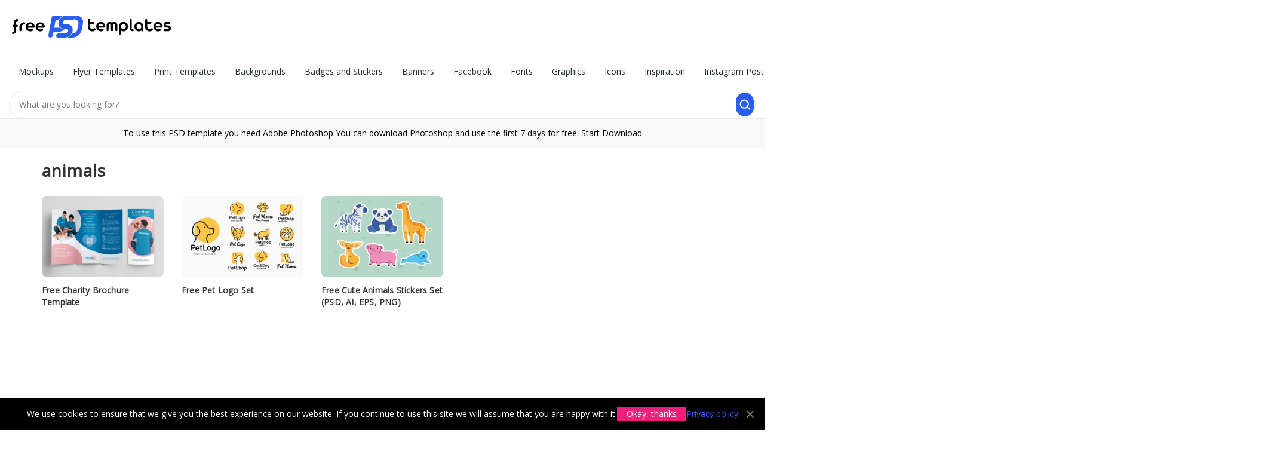

--- FILE ---
content_type: text/html; charset=UTF-8
request_url: https://free-psd-templates.com/tag/animals/
body_size: 7719
content:
<!doctype html>
<html lang="en">
<head>
    <meta charset="UTF-8">
    <meta name="viewport" content="width=device-width,initial-scale=1.0,user-scalable=no" />
    
	<!-- This site is optimized with the Yoast SEO plugin v14.2 - https://yoast.com/wordpress/plugins/seo/ -->
	<title>animals &ndash; Free PSD Templates</title>
	<meta name="robots" content="noindex, follow" />
	<meta property="og:locale" content="en_US" />
	<meta property="og:type" content="article" />
	<meta property="og:title" content="animals &ndash; Free PSD Templates" />
	<meta property="og:url" content="https://free-psd-templates.com/download/" />
	<meta property="og:site_name" content="Free PSD Templates" />
	<!-- / Yoast SEO plugin. -->


<link rel='stylesheet' id='bootstrap-css'  href='https://free-psd-templates.com/wp-content/themes/blogsimpletheme/assets/css/bootstrap.min.css' type='text/css' media='all' />
<link rel='stylesheet' id='main-style-css'  href='https://free-psd-templates.com/wp-content/themes/blogsimpletheme/style.css' type='text/css' media='all' />
<script type='text/javascript' src='https://free-psd-templates.com/wp-includes/js/jquery/jquery.min.js' id='jquery-core-js'></script>
<script type='text/javascript' src='https://free-psd-templates.com/wp-includes/js/jquery/jquery-migrate.min.js' id='jquery-migrate-js'></script>
		<script type="text/javascript">(()=>{const e="G-1MJZB72RTB",t="ca-pub-9721430835000907",a=window,o=document,i="https://"+a.location.hostname,n=a.devicePixelRatio,s=location.pathname,r=(o.title,new Map),c=new WeakSet,l=(e,t)=>{r.has(e)||r.set(e,[]),r.get(e).push(t)},d=e=>{1!==e.nodeType||c.has(e)||(r.forEach(((t,a)=>{e.matches(a)&&t.forEach((t=>t(e)))})),c.add(e),e.querySelectorAll("*").forEach((e=>{d(e)})))};new MutationObserver((e=>{e.forEach((e=>{"childList"===e.type&&e.addedNodes.forEach((e=>{d(e)}))}))})).observe(o.documentElement||o.body,{childList:!0,subtree:!0});let p="visible"===o.visibilityState;o.addEventListener("visibilitychange",(()=>{p="visible"===o.visibilityState}));const h=e=>new Promise(((t,a)=>{o.startViewTransition?o.startViewTransition((()=>{e(),t()})):(e(),t())})),m=(e,t)=>{let a=t||o;const i="object"==typeof e?[e]:/^<[a-zA-Z]+>$/.test(e)?[a.createElement(e.slice(1,-1))]:Array.from(a.querySelectorAll(e)),s={elements:i,get:i[0],length:i.length,append:e=>(i.forEach((t=>{"string"==typeof e?t.insertAdjacentHTML("beforeend",e):t.append(e)})),s),attr:e=>"object"==typeof e?(Object.entries(e).forEach((([e,t])=>i.forEach((a=>a.setAttribute(e,t))))),s):i[0]?i[0].getAttribute(e):null,each:e=>i.forEach(((t,a)=>e.call(t,a))),html:e=>null!=e?(i.forEach((t=>{t.innerHTML=["string","number"].includes(typeof e)?e:e.outerHTML})),s):i[0].innerHTML,on:(t,a,o)=>{if("vision"===t){const e="function"==typeof o,t=e?i[0]:null,n=new IntersectionObserver((t=>{t.forEach((t=>{t.target.__visionState=t.isIntersecting,t.isIntersecting&&(e?o(t.target):a(t.target))}))}),{root:t,rootMargin:"50% 20%"});(e?m(a,t).elements:i).forEach((e=>n.observe(e)))}else"track"===t?l(e,a):"function"==typeof a?(o=a,i.forEach((e=>e.addEventListener(t,o)))):l(a,(e=>{e.addEventListener(t,(t=>{const i=t.target.closest(a);i&&e.contains(i)&&o.call(i,t)}))}));return s},visible:()=>i[0]?.__visionState??!1,position:()=>({y:i[0].offsetTop,x:i[0].offsetLeft}),size:()=>({w:i[0].offsetWidth,h:i[0].offsetHeight}),css:e=>"object"==typeof e?(Object.entries(e).forEach((([e,t])=>i.forEach((a=>a.style[e]=t)))),s):i[0]?i[0].style[e]:null,clone:()=>i[0].cloneNode(!0),imgRender:()=>{const e=m(i[0]);if(!e.attr("load")){e.attr({load:"false"});const[t,a]=e.css("aspect-ratio").match(/\d+/g),[o,i,s,r]=Array.from(e.get.querySelectorAll("meta[itemprop]")).map((e=>e.getAttribute("content"))),c=e.attr("ss");let l=m("<img>").attr({alt:r,title:r,decoding:"async",width:t,height:a});recImg=l.clone(),l=l.clone();const d=Math.round(Math.min(e.attr("dpr")||1,n));if(c){const{pathname:t,origin:a}=new URL(o),r=t.split("/"),[p,[h,m]]=[r.slice(0,-1).join("/")+"/",(()=>{const e=r[r.length-1],t=e.lastIndexOf(".");return[e.slice(0,t),e.slice(t+1)]})()],g=c.split(",").map((e=>{const[t,r]=e.split("x").map((e=>parseInt(e)*d)),c=`${Math.round(e.split("x")[0]*n)}w`;return i+"x"+s==t+"x"+r?`${o} ${c}`:`${a}${p}${h}-${t}x${r}.${m} ${c}`})).join(","),u=e.attr("s").split(",").map((e=>e.split("-"))).reverse().map((([e,t])=>t?`(min-width:${t}px) ${e}px`:`${e}px`));l.srcset=g,l.sizes=u}l.src=o,l.onload=()=>{e.append(l),e.attr({load:"true"})},l.onerror=()=>{recImg.src=o,e.append(recImg),e.attr({load:"true"})}}}};return s};m("t-img").on("track",(e=>{const t=m(e).attr("w"),a=m(e).attr("h");m(e).css({"aspect-ratio":t+"/"+a,width:t+"px"}).on("vision",(e=>{m(e).imgRender()}))}));const g=(e,t=!0)=>new Promise(((a,o)=>{const i=new XMLHttpRequest;i.open("GET",e),i.onload=()=>a(t?JSON.parse(i.responseText):i.responseText),i.onerror=()=>o(i.statusText),i.send()})),u=(e,t={},a=!0)=>g(`${i}/wp-admin/admin-ajax.php?${new URLSearchParams({action:e,...t})}`,a),f=(e,t,a=0)=>{const i=new Date(Date.now()+1e3*a),n=encodeURIComponent;t="object"==typeof t?JSON.stringify(t):t,o.cookie=n(e)+"="+n(t)+"; expires="+i.toUTCString()+"; domain="+o.domain+"; path=/; secure"},v=e=>{for(let[t,a]of o.cookie.split(";").entries())if(a.trim().startsWith(e))return decodeURIComponent(a.split(e+"=")[1]);return null},y=(e,a={})=>({cookieNotice:()=>`<div id="cookie-notice">We use cookies to ensure that we give you the best experience on our website. If you continue to use this site we will assume that you are happy with it.<a href="#" class="cn-btn" data-cookie-set="accept" noPref>Okay, thanks</a><a href="${i}/privacy-policy/" target="_blank">Privacy policy</a><a href="#" data-cookie-set="accept" class="cn-close" noPref></a></div>`,adSense:()=>`<ins class="adsbygoogle" style="display:block;text-align:center;max-width:100%" data-ad-client="${t}" ${a.attr}></ins>`,item:()=>`<article class="${a.classes}"><div class="blog-grid-item"><header class="entry-header"><a href="${i}${a.url}" data-item-id="${a.id}" rel="bookmark"><t-img w="330" h="220" ss="330x220" s="330" dpr="2" ><meta itemprop="contentUrl url" content="${i}/wp-content/uploads/${a.img}"><meta itemprop="width" content="${a.w}"><meta itemprop="height" content="${a.h}"><meta itemprop="name" content="${a.title}"></t-img></a><span class="entry-title"><a href="${i}${a.url}" data-item-id="${a.id}" title="${a.title}">${a.title}</a></span></header></div></article>`}[e]());m("[data-island]").on("track",(e=>{((e,t={})=>{const a={cookieNotice:()=>{v("ty_cookie_accepted")||h((()=>{m("body").append(y("cookieNotice"))}))},login:()=>{if(!v("ty_logged_in"))return`<div id="login"><div class="hello-row"><div class="hello-col-1"><div class="l1">Hey 👋 Please sign in with Google to continue</div><div class="l2">No credit card, no payments</div><div id="googleBtn"></div><div class="l3">By signing up you agree to our <a href="${i}/terms-and-conditions/">Terms</a> and <a href="${i}/privacy-policy/">Privacy Policy</a></div></div><div class="hello-col-2"><div class="l1"><div>Keep it free for everyone <span>Google sign-in protects our library from bots so we can continue offering 3000+ free files.</span></div></div><a href="${i}/license/">Learn about our License</a></div></div></div>`}};m(`[data-island="${e}"]`).html(a[e]())})(m(e).attr("data-island"))}));let b=JSON.parse(v("ty_pd")||"{}");m(o).on("click","[data-item-id]",(function(e){const t=m("[data-p]").attr("data-id"),a=m("[data-p]").attr("data-p"),o=m(this).attr("data-item-id");t&&a&&o&&(b[a]=b[a]||{},b[a][t]=b[a][t]||[],b[a][t].includes(o)||(b[a][t].push(o),f("ty_pd",b,1209600)))}));m("t-count").on("track",(e=>{let t=m(e).attr("count"),a=location.pathname;const o=setInterval((()=>{location.pathname!=a&&clearInterval(o),1==p&&(t--,m("t-count").html(" "+t),5==t&&m("t-count").attr("item_id")&&u("recordItemDownload",{item_id:m("t-count").attr("item_id")}),0==t&&(clearInterval(o),m("#link").get.classList.remove("hide")))}),1e3)})),m("#load_more").on("track",(e=>{let t=2;const a=e=>{var o;!1!==t&&(o=i+s+"page/"+t,g(o.endsWith("/")?o+"json":o+"/json/")).then((o=>{t=o.next,classes=o.classes,m("#grid").append(o.items.map((e=>y("item",{...e,classes:classes}))).join("")),m(e).visible()&&a(e)}))};m(e).on("vision",(e=>{m(".wp-pagenavi").html(""),a(e)}))})),m(o).on("click","[data-cookie-set]",(function(e){e.preventDefault(),f("ty_cookie_accepted",1,31536e3),h((()=>{m("#cookie-notice").get.remove()}))}));m("#googleBtn").on("track",(e=>{k("gsi",{src:"https://accounts.google.com/gsi/client",async:"",defer:""}),$("gsi").then((e=>{var t;google.accounts.id.initialize({client_id:"838432823799-ktb865rfs91npi1c9gkuapsktmljp1ja.apps.googleusercontent.com",callback:e=>{e&&e.credential&&fetch("/wp-admin/admin-ajax.php",{method:"POST",headers:{"Content-Type":"application/x-www-form-urlencoded"},body:new URLSearchParams({action:"ty_authenticate",token:e.credential})}).then((e=>e.json())).then((e=>{e.error?console.error("Authentication failed:",e.error):(m("#login").get.remove(),t?a.location.assign(t):a.location.reload())})).catch(console.error)},use_fedcm_for_prompt:!0}),google.accounts.id.renderButton(m("#googleBtn").html("").get,{theme:"filled_blue",size:"large",text:"signin_with",shape:"rectangular",logo_alignment:"left"})}))}));const w=[],k=(e,t)=>new Promise(((a,o)=>{let i=w.find((t=>t.label===e));if(i)return void a(i);const n={label:e,src:t.src,status:null};w.push(n);const s=m("<script>").attr(t).get;s.onload=()=>{n.status=!0,a()},s.onerror=()=>{n.status=!1},m("head").append(s)})),$=e=>new Promise((t=>{const a=()=>{const o=w.find((t=>t.label===e));o&&null!==o.status?t(o):setTimeout(a,50)};a()}));function x(){dataLayer.push(arguments)}a.dataLayer=a.dataLayer||[],x("js",new Date),x("config",e),k("adsbygoogle",{src:`https://www.googletagmanager.com/gtag/js?id=${e}`,async:""}),m(".meta-links").on("click","#bookmark",(function(e){if(e.preventDefault(),a.sidebar&&a.sidebar.addPanel)a.sidebar.addPanel(document.title,a.location.href,"");else if(a.external&&"AddFavorite"in a.external)a.external.AddFavorite(location.href,document.title);else{if(a.opera&&a.print)return this.title=document.title,!0;alert("Press "+(-1!=navigator.userAgent.toLowerCase().indexOf("mac")?"Command/Cmd":"CTRL")+" + D to bookmark this page.")}})),m(o).on("click","#search, .close-search",(function(e){e.preventDefault(),m(".main-nav").get.classList.toggle("hide"),m(".search-form").get.classList.toggle("hide")})),[()=>{v("ty_pd")&&u("ty_recordPD")}].forEach((e=>e()))})();</script>
		<link rel="apple-touch-icon-precomposed" href="https://free-psd-templates.com/favicon-180.png" />
<link rel="icon" href="https://free-psd-templates.com/favicon-32.png" sizes="32x32" type="image/png" />
<link rel="icon" href="https://free-psd-templates.com/favicon-192.png" sizes="192x192" type="image/png" />
<link rel="icon" href="https://free-psd-templates.com/favicon.svg" type="image/svg+xml" />
<link rel="manifest" href="https://free-psd-templates.com/site.webmanifest" />
    <script async src="https://pagead2.googlesyndication.com/pagead/js/adsbygoogle.js?client=ca-pub-9721430835000907"
     crossorigin="anonymous"></script>
</head> 
<body class="archive tag tag-animals tag-786" itemscope="itemscope" itemtype="http://schema.org/WebPage" data-island="cookieNotice">
<div id="wrap">

    <header id="header" itemscope itemtype="http://schema.org/WPHeader">
        <div class="container-fluid" id="h">
            <div class="row">
                <div class="col">
                    <a href="https://free-psd-templates.com" class="logo" itemprop="url" rel="home">
                        <img src="https://free-psd-templates.com/wp-content/themes/blogsimpletheme/assets/images/logo.svg" alt="logo" width="381.88px" height="88px" />
                    </a>
                </div>
                <div class="col-a col-m">

                    <nav class="main-nav" itemscope itemtype="http://schema.org/SiteNavigationElement">
                        <ul id="menu-menu" class="main-nav-list" role="navigation"><li itemprop="name"><a href="https://free-psd-templates.com/category/mockups-in-psd/" itemprop="url">Mockups</a>
<ul class="sub-menu">
	<li itemprop="name"><a href="https://free-psd-templates.com/category/mockups-in-psd/apparel-mockups-in-psd/" itemprop="url">Apparels</a></li>
	<li itemprop="name"><a href="https://free-psd-templates.com/category/mockups-in-psd/bag-mockups-in-psd/" itemprop="url">Bags</a></li>
	<li itemprop="name"><a href="https://free-psd-templates.com/category/mockups-in-psd/book-mockups-in-psd/" itemprop="url">Books</a></li>
	<li itemprop="name"><a href="https://free-psd-templates.com/category/mockups-in-psd/bottle-mockups-in-psd/" itemprop="url">Bottles</a></li>
	<li itemprop="name"><a href="https://free-psd-templates.com/category/mockups-in-psd/box-mockups-in-psd/" itemprop="url">Boxes</a></li>
	<li itemprop="name"><a href="https://free-psd-templates.com/category/mockups-in-psd/branding-identity-mockups-in-psd/" itemprop="url">Branding Identities</a></li>
	<li itemprop="name"><a href="https://free-psd-templates.com/category/mockups-in-psd/brochure-mockups-in-psd/" itemprop="url">Brochures</a></li>
	<li itemprop="name"><a href="https://free-psd-templates.com/category/mockups-in-psd/card-mockups-in-psd/" itemprop="url">Cards</a></li>
	<li itemprop="name"><a href="https://free-psd-templates.com/category/mockups-in-psd/cosmetic-mockups-in-psd/" itemprop="url">Cosmetics</a></li>
	<li itemprop="name"><a href="https://free-psd-templates.com/category/mockups-in-psd/cup-mockups-in-psd/" itemprop="url">Cups</a></li>
	<li itemprop="name"><a href="https://free-psd-templates.com/category/mockups-in-psd/flyer-poster-mockups-in-psd/" itemprop="url">Flyers &#038; Posters</a></li>
	<li itemprop="name"><a href="https://free-psd-templates.com/category/mockups-in-psd/food-beverages-mockups-in-psd/" itemprop="url">Foods &#038; Beverages</a></li>
	<li itemprop="name"><a href="https://free-psd-templates.com/category/mockups-in-psd/gadget-mockups-in-psd/" itemprop="url">Gadgets</a></li>
	<li itemprop="name"><a href="https://free-psd-templates.com/category/mockups-in-psd/invitation-mockups-in-psd/" itemprop="url">Invitations</a></li>
	<li itemprop="name"><a href="https://free-psd-templates.com/category/mockups-in-psd/iphone-mockups-in-psd/" itemprop="url">iPhones</a></li>
	<li itemprop="name"><a href="https://free-psd-templates.com/category/mockups-in-psd/outdoor-mockups-in-psd/" itemprop="url">Outdoor Items</a></li>
	<li itemprop="name"><a href="https://free-psd-templates.com/category/mockups-in-psd/packaging-mockups-in-psd/" itemprop="url">Packaging</a></li>
	<li itemprop="name"><a href="https://free-psd-templates.com/category/mockups-in-psd/tshirt-mockups-in-psd/" itemprop="url">T-Shirts</a></li>
</ul>
</li>
<li itemprop="name"><a href="https://free-psd-templates.com/category/free-psd-flyer-templates/" itemprop="url">Flyer Templates</a>
<ul class="sub-menu">
	<li itemprop="name"><a href="https://free-psd-templates.com/category/free-psd-flyer-templates/free-business-flyer-templates-psd/" itemprop="url">Business</a></li>
	<li itemprop="name"><a href="https://free-psd-templates.com/category/free-psd-flyer-templates/free-christmas-new-year-flyer-templates-psd/" itemprop="url">Christmas and New Year</a></li>
	<li itemprop="name"><a href="https://free-psd-templates.com/category/free-psd-flyer-templates/free-church-flyer-templates/" itemprop="url">Church</a></li>
	<li itemprop="name"><a href="https://free-psd-templates.com/category/free-psd-flyer-templates/free-food-flyers/" itemprop="url">Food</a></li>
	<li itemprop="name"><a href="https://free-psd-templates.com/category/free-psd-flyer-templates/free-dj-clubs-flyer-templates-psd/" itemprop="url">Dj and Night Clubs</a></li>
	<li itemprop="name"><a href="https://free-psd-templates.com/category/free-psd-flyer-templates/free-events-flyer-templates-psd/" itemprop="url">Events</a></li>
	<li itemprop="name"><a href="https://free-psd-templates.com/category/free-psd-flyer-templates/free-halloween-flyer-templates-psd/" itemprop="url">Halloween</a></li>
	<li itemprop="name"><a href="https://free-psd-templates.com/category/free-psd-flyer-templates/free-holiday-flyer-templates-psd/" itemprop="url">Holiday</a></li>
	<li itemprop="name"><a href="https://free-psd-templates.com/category/free-psd-flyer-templates/free-music-flyer-templates-psd/" itemprop="url">Music</a></li>
	<li itemprop="name"><a href="https://free-psd-templates.com/category/free-psd-flyer-templates/free-party-flyer-templates-psd/" itemprop="url">Party</a></li>
	<li itemprop="name"><a href="https://free-psd-templates.com/category/free-psd-flyer-templates/free-sport-flyer-templates-psd/" itemprop="url">Sport</a></li>
	<li itemprop="name"><a href="https://free-psd-templates.com/category/free-psd-flyer-templates/free-summer-flyer-templates-psd/" itemprop="url">Summer</a></li>
</ul>
</li>
<li itemprop="name"><a href="https://free-psd-templates.com/category/print-templates-in-psd/" itemprop="url">Print Templates</a>
<ul class="sub-menu">
	<li itemprop="name"><a href="https://free-psd-templates.com/category/free-brochure-templates/" itemprop="url">Brochure</a></li>
	<li itemprop="name"><a href="https://free-psd-templates.com/category/free-business-card-templates/" itemprop="url">Business Card</a></li>
	<li itemprop="name"><a href="https://free-psd-templates.com/category/free-card-templates/" itemprop="url">Card</a></li>
	<li itemprop="name"><a href="https://free-psd-templates.com/category/print-templates-in-psd/free-cd-cover-templates/" itemprop="url">CD Cover</a></li>
	<li itemprop="name"><a href="https://free-psd-templates.com/category/print-templates-in-psd/free-certificate-templates/" itemprop="url">Certificate</a></li>
	<li itemprop="name"><a href="https://free-psd-templates.com/category/free-invitation-templates/" itemprop="url">Invitation</a></li>
	<li itemprop="name"><a href="https://free-psd-templates.com/category/free-menu-restaurant-templates/" itemprop="url">Menu and Restaurant</a></li>
	<li itemprop="name"><a href="https://free-psd-templates.com/category/free-poster-templates/" itemprop="url">Poster Templates PSD</a></li>
	<li itemprop="name"><a href="https://free-psd-templates.com/category/free-resume-templates/" itemprop="url">Resume</a></li>
</ul>
</li>
<li itemprop="name"><a href="https://free-psd-templates.com/category/free-backgrounds-templates/" itemprop="url">Backgrounds</a></li>
<li itemprop="name"><a href="https://free-psd-templates.com/category/free-badges-stickers-templates/" itemprop="url">Badges and Stickers</a></li>
<li itemprop="name"><a href="https://free-psd-templates.com/category/free-banners-templates/" itemprop="url">Banners</a></li>
<li itemprop="name"><a href="https://free-psd-templates.com/category/free-facebook-templates/" itemprop="url">Facebook</a></li>
<li itemprop="name"><a href="https://free-psd-templates.com/category/fonts/" itemprop="url">Fonts</a></li>
<li itemprop="name"><a href="https://free-psd-templates.com/category/graphics/" itemprop="url">Graphics</a></li>
<li itemprop="name"><a href="https://free-psd-templates.com/category/icons/" itemprop="url">Icons</a></li>
<li itemprop="name"><a href="https://free-psd-templates.com/category/inspiration/" itemprop="url">Inspiration</a></li>
<li itemprop="name"><a href="https://free-psd-templates.com/category/free-instagram-post-templates/" itemprop="url">Instagram Post</a></li>
<li itemprop="name"><a href="https://free-psd-templates.com/category/free-instagram-stories-templates/" itemprop="url">Instagram Stories</a></li>
<li itemprop="name"><a href="https://free-psd-templates.com/category/logos-and-fonts/" itemprop="url">Logos</a></li>
<li itemprop="name"><a href="https://free-psd-templates.com/category/free-patterns-templates/" itemprop="url">Patterns</a></li>
<li itemprop="name"><a href="https://free-psd-templates.com/category/premium/" itemprop="url">Premium</a></li>
<li itemprop="name"><a href="https://free-psd-templates.com/category/web-elements/" itemprop="url">Social Media</a></li>
<li itemprop="name"><a href="https://free-psd-templates.com/category/free-vector-templates/" itemprop="url">Vector</a></li>
<li itemprop="name"><a href="https://free-psd-templates.com/category/free-watercolour-templates/" itemprop="url">Watercolour</a></li>
<li itemprop="name"><a href="https://free-psd-templates.com/category/psd-website-templates/" itemprop="url">Web templates</a></li>
</ul>                    </nav>
                </div> 
                <div class="col-a">
                    <form action="https://free-psd-templates.com" class="search-form">
                        <input type="text" name="s" placeholder="What are you looking for?" value="" />
                        <input type="submit" value="" />
                    </form>
                </div>
            </div>
        </div>

        <div id="toolbar">To use this PSD template you need Adobe Photoshop You can download <span onclick="window.open('https://prf.hn/l/Qx4QVnD');">Photoshop</span> and use the first 7 days for free. <span onclick="window.open('https://prf.hn/l/Qx4QVnD');">Start Download</span></div>

    </header>
    <section class="container main-content">
        <div class="row">

            <main class="site-content archive-posts col-sm-12" role="main" itemscope itemtype="http://schema.org/Blog">

                <div class="row">
                    <header class="col-xs-12">
                        <h1>animals</h1>
                        <div itemprop="description"></div>
                    </header>
                </div>

                <div class="row">
                    <div class="col-xs-12">
                                            </div>
                </div>

                <div class="row" role="main" id="grid" itemscope itemtype="https://schema.org/ItemList">

                    
<article class="col-xs-12 col-sm-6 col-md-3 col-lg-20" itemprop="itemListElement" itemscope itemtype="https://schema.org/ListItem">

    <meta itemprop="position" content="1" />
    <div class="blog-grid-item">
        <header class="entry-header">
            
        	<a href="https://free-psd-templates.com/free-charity-brochure-template/" data-item-id="122089" rel="bookmark"><t-img w="330" h="220" ss="330x220" s="330" dpr="2"  itemprop="image" itemscope itemtype="https://schema.org/ImageObject" itemref="imgData"><meta itemprop="contentUrl url" content="https://free-psd-templates.com/wp-content/uploads/2022/06/Small_Pv_Charity_Trifold_Brochure.webp"><meta itemprop="width" content="660"><meta itemprop="height" content="440"><meta itemprop="name" content="Free Charity Brochure Template"></t-img></a>

                    <span class="entry-title">
                <a href="https://free-psd-templates.com/free-charity-brochure-template/" data-item-id="122089" title="Free Charity Brochure Template" itemprop="url" rel="bookmark">Free Charity Brochure Template</a>
            </span>
        </header>
    </div>
    <meta itemprop="mainEntityOfPage" content="https://free-psd-templates.com/free-charity-brochure-template/" />
</article><!-- .post -->
<article class="col-xs-12 col-sm-6 col-md-3 col-lg-20" itemprop="itemListElement" itemscope itemtype="https://schema.org/ListItem">

    <meta itemprop="position" content="2" />
    <div class="blog-grid-item">
        <header class="entry-header">
            
        	<a href="https://free-psd-templates.com/free-pet-logo-set/" data-item-id="117563" rel="bookmark"><t-img w="330" h="220" ss="330x220" s="330" dpr="2"  itemprop="image" itemscope itemtype="https://schema.org/ImageObject" itemref="imgData"><meta itemprop="contentUrl url" content="https://free-psd-templates.com/wp-content/uploads/2021/09/Small_Preview_Free_Pets_Logo-Set.webp"><meta itemprop="width" content="660"><meta itemprop="height" content="440"><meta itemprop="name" content="Free Pet Logo Set"></t-img></a>

                    <span class="entry-title">
                <a href="https://free-psd-templates.com/free-pet-logo-set/" data-item-id="117563" title="Free Pet Logo Set" itemprop="url" rel="bookmark">Free Pet Logo Set</a>
            </span>
        </header>
    </div>
    <meta itemprop="mainEntityOfPage" content="https://free-psd-templates.com/free-pet-logo-set/" />
</article><!-- .post -->
<article class="col-xs-12 col-sm-6 col-md-3 col-lg-20" itemprop="itemListElement" itemscope itemtype="https://schema.org/ListItem">

    <meta itemprop="position" content="3" />
    <div class="blog-grid-item">
        <header class="entry-header">
            
        	<a href="https://free-psd-templates.com/free-cute-animals-stickers-set/" data-item-id="116945" rel="bookmark"><t-img w="330" h="220" ss="330x220" s="330" dpr="2"  itemprop="image" itemscope itemtype="https://schema.org/ImageObject" itemref="imgData"><meta itemprop="contentUrl url" content="https://free-psd-templates.com/wp-content/uploads/2021/08/Small_Free_Cute_Animals_Stickets_Set.webp"><meta itemprop="width" content="660"><meta itemprop="height" content="440"><meta itemprop="name" content="Free Cute Animals Stickers Set (PSD, AI, EPS, PNG)"></t-img></a>

                    <span class="entry-title">
                <a href="https://free-psd-templates.com/free-cute-animals-stickers-set/" data-item-id="116945" title="Free Cute Animals Stickers Set (PSD, AI, EPS, PNG)" itemprop="url" rel="bookmark">Free Cute Animals Stickers Set (PSD, AI, EPS, PNG)</a>
            </span>
        </header>
    </div>
    <meta itemprop="mainEntityOfPage" content="https://free-psd-templates.com/free-cute-animals-stickers-set/" />
</article><!-- .post --><div class="col-xs-12"><ins class="adsbygoogle" style="display:block" data-ad-client="ca-pub-9721430835000907" data-ad-slot="4020290039" data-ad-format="auto" data-full-width-responsive="true"></ins><script>(adsbygoogle = window.adsbygoogle || []).push({});</script></div>
<article class="col-xs-12 col-sm-6 col-md-3 col-lg-20" itemprop="itemListElement" itemscope itemtype="https://schema.org/ListItem">

    <meta itemprop="position" content="4" />
    <div class="blog-grid-item">
        <header class="entry-header">
            
        	<a href="https://free-psd-templates.com/free-petshop-facebook-cover-templates-in-psd/" data-item-id="116586" rel="bookmark"><t-img w="330" h="220" ss="330x220" s="330" dpr="2"  itemprop="image" itemscope itemtype="https://schema.org/ImageObject" itemref="imgData"><meta itemprop="contentUrl url" content="https://free-psd-templates.com/wp-content/uploads/2021/08/Small_Free_Petshop_Facebook_Cover.webp"><meta itemprop="width" content="660"><meta itemprop="height" content="440"><meta itemprop="name" content="Free Petshop Facebook Cover Templates in PSD"></t-img></a>

                    <span class="entry-title">
                <a href="https://free-psd-templates.com/free-petshop-facebook-cover-templates-in-psd/" data-item-id="116586" title="Free Petshop Facebook Cover Templates in PSD" itemprop="url" rel="bookmark">Free Petshop Facebook Cover Templates in PSD</a>
            </span>
        </header>
    </div>
    <meta itemprop="mainEntityOfPage" content="https://free-psd-templates.com/free-petshop-facebook-cover-templates-in-psd/" />
</article><!-- .post -->
<article class="col-xs-12 col-sm-6 col-md-3 col-lg-20" itemprop="itemListElement" itemscope itemtype="https://schema.org/ListItem">

    <meta itemprop="position" content="5" />
    <div class="blog-grid-item">
        <header class="entry-header">
            
        	<a href="https://free-psd-templates.com/free-dog-adoption-flyer-template-in-psd-ai/" data-item-id="46153" rel="bookmark"><t-img w="330" h="220" ss="330x220" s="330" dpr="2"  itemprop="image" itemscope itemtype="https://schema.org/ImageObject" itemref="imgData"><meta itemprop="contentUrl url" content="https://free-psd-templates.com/wp-content/uploads/2020/07/Small_Preview_Free_Dog_Adoption_Flyer_in_PSD.webp"><meta itemprop="width" content="660"><meta itemprop="height" content="440"><meta itemprop="name" content="Free Dog Adoption Flyer Template in PSD + AI"></t-img></a>

                    <span class="entry-title">
                <a href="https://free-psd-templates.com/free-dog-adoption-flyer-template-in-psd-ai/" data-item-id="46153" title="Free Dog Adoption Flyer Template in PSD + AI" itemprop="url" rel="bookmark">Free Dog Adoption Flyer Template in PSD + AI</a>
            </span>
        </header>
    </div>
    <meta itemprop="mainEntityOfPage" content="https://free-psd-templates.com/free-dog-adoption-flyer-template-in-psd-ai/" />
</article><!-- .post -->
<article class="col-xs-12 col-sm-6 col-md-3 col-lg-20" itemprop="itemListElement" itemscope itemtype="https://schema.org/ListItem">

    <meta itemprop="position" content="6" />
    <div class="blog-grid-item">
        <header class="entry-header">
            
        	<a href="https://free-psd-templates.com/free-natures-protection-logo-template/" data-item-id="31283" rel="bookmark"><t-img w="330" h="220" ss="330x220" s="330" dpr="2"  itemprop="image" itemscope itemtype="https://schema.org/ImageObject" itemref="imgData"><meta itemprop="contentUrl url" content="https://free-psd-templates.com/wp-content/uploads/2020/02/Small_Preview_Logo_Set_3-1.webp"><meta itemprop="width" content="660"><meta itemprop="height" content="440"><meta itemprop="name" content="Free Nature`s Protection Logo Template"></t-img></a>

                    <span class="entry-title">
                <a href="https://free-psd-templates.com/free-natures-protection-logo-template/" data-item-id="31283" title="Free Nature`s Protection Logo Template" itemprop="url" rel="bookmark">Free Nature`s Protection Logo Template</a>
            </span>
        </header>
    </div>
    <meta itemprop="mainEntityOfPage" content="https://free-psd-templates.com/free-natures-protection-logo-template/" />
</article><!-- .post -->
<article class="col-xs-12 col-sm-6 col-md-3 col-lg-20" itemprop="itemListElement" itemscope itemtype="https://schema.org/ListItem">

    <meta itemprop="position" content="7" />
    <div class="blog-grid-item">
        <header class="entry-header">
            
        	<a href="https://free-psd-templates.com/free-world-wildlife-day-flyers-templates/" data-item-id="31089" rel="bookmark"><t-img w="330" h="220" ss="330x220" s="330" dpr="2"  itemprop="image" itemscope itemtype="https://schema.org/ImageObject" itemref="imgData"><meta itemprop="contentUrl url" content="https://free-psd-templates.com/wp-content/uploads/2020/02/Free_World_Wildlife_Day_Flyer_1.webp"><meta itemprop="width" content="660"><meta itemprop="height" content="440"><meta itemprop="name" content="Free World Wildlife Day Flyers Templates"></t-img></a>

                    <span class="entry-title">
                <a href="https://free-psd-templates.com/free-world-wildlife-day-flyers-templates/" data-item-id="31089" title="Free World Wildlife Day Flyers Templates" itemprop="url" rel="bookmark">Free World Wildlife Day Flyers Templates</a>
            </span>
        </header>
    </div>
    <meta itemprop="mainEntityOfPage" content="https://free-psd-templates.com/free-world-wildlife-day-flyers-templates/" />
</article><!-- .post -->
<article class="col-xs-12 col-sm-6 col-md-3 col-lg-20" itemprop="itemListElement" itemscope itemtype="https://schema.org/ListItem">

    <meta itemprop="position" content="8" />
    <div class="blog-grid-item">
        <header class="entry-header">
            
        	<a href="https://free-psd-templates.com/cute-cartoon-icons-set-templates/" data-item-id="31085" rel="bookmark"><t-img w="330" h="220" ss="330x220" s="330" dpr="2"  itemprop="image" itemscope itemtype="https://schema.org/ImageObject" itemref="imgData"><meta itemprop="contentUrl url" content="https://free-psd-templates.com/wp-content/uploads/2020/02/Small_Preview_-2.webp"><meta itemprop="width" content="660"><meta itemprop="height" content="440"><meta itemprop="name" content="Cute Cartoon Icons Set Templates"></t-img></a>

                    <span class="entry-title">
                <a href="https://free-psd-templates.com/cute-cartoon-icons-set-templates/" data-item-id="31085" title="Cute Cartoon Icons Set Templates" itemprop="url" rel="bookmark">Cute Cartoon Icons Set Templates</a>
            </span>
        </header>
    </div>
    <meta itemprop="mainEntityOfPage" content="https://free-psd-templates.com/cute-cartoon-icons-set-templates/" />
</article><!-- .post -->
                </div>

                <div class="row mb-m mb-l wp-pagenavi" role="navigation">
                            
                        </div>
                
                <div>
                                    </div>

                
            </main>

        </div>
    </section>

    <footer class="site-footer" role="contentinfo" itemscope itemtype="http://schema.org/WPFooter">
        <div class="container-fluid">
            <div class="row">
                <section class="widget col-md-5">
                    <h4>ABOUT FREE-PSD-TEMPLATES</h4>			<div class="textwidget"><p>Here on Free-PSD-Templates you are free to make decisions and implement your design ideas into life very easily. It is a website where a lot of different Free and Premium resources should be found. </p>
<p>Free-PSD-Templates is a kind of blog with big amount of exclusive Freebies including graphics, mockups, icons, website and app templates, and many more. Very useful collections of PSDs are waiting for you!</p>
</div>
		                </section>
                <section class="widget col-md-3 col-md-offset-1">
                                    </section>
                <section class="widget col-md-3"> 
                    <h4>LEARN MORE</h4><div class="menu-footer-2-container"><ul id="menu-footer-2" class="menu"><li id="menu-item-3173" class="menu-item menu-item-type-post_type menu-item-object-page menu-item-3173"><a href="https://free-psd-templates.com/about-us/">About Us</a></li>
<li id="menu-item-3344" class="menu-item menu-item-type-post_type menu-item-object-page menu-item-3344"><a href="https://free-psd-templates.com/advertise/">Advertise</a></li>
<li id="menu-item-12179" class="menu-item menu-item-type-post_type menu-item-object-page menu-item-12179"><a href="https://free-psd-templates.com/license/">License</a></li>
<li id="menu-item-133059" class="menu-item menu-item-type-post_type menu-item-object-page menu-item-privacy-policy menu-item-133059"><a href="https://free-psd-templates.com/privacy-policy/">Privacy Policy</a></li>
<li id="menu-item-2544" class="menu-item menu-item-type-post_type menu-item-object-page menu-item-2544"><a href="https://free-psd-templates.com/support/">Support</a></li>
</ul></div>                </section>
            </div>
        </div>
    </footer><!-- .site-footer -->

</div>
<t-data id="imgData"><meta itemprop="license" content="https://free-psd-templates.com/license/"><meta itemprop="acquireLicensePage" content="https://free-psd-templates.com/support/"><meta itemprop="copyrightNotice creditText" content="free-psd-templates.com"><t-data itemprop="creator" itemtype="https://schema.org/Organization" itemscope><meta itemprop="name" content="free-psd-templates.com"></t-data></t-data><script type='text/javascript' src='https://free-psd-templates.com/wp-content/themes/blogsimpletheme/assets/js/modernizr.js' id='modernizr-js'></script>
<script type='text/javascript' src='https://free-psd-templates.com/wp-content/themes/blogsimpletheme/assets/js/lr_flex_menu.js' id='lr_flex_menu-js'></script>
</body>
</html>

--- FILE ---
content_type: text/html; charset=utf-8
request_url: https://www.google.com/recaptcha/api2/aframe
body_size: 267
content:
<!DOCTYPE HTML><html><head><meta http-equiv="content-type" content="text/html; charset=UTF-8"></head><body><script nonce="yrIGNxJlgAE53iNpZvMwAA">/** Anti-fraud and anti-abuse applications only. See google.com/recaptcha */ try{var clients={'sodar':'https://pagead2.googlesyndication.com/pagead/sodar?'};window.addEventListener("message",function(a){try{if(a.source===window.parent){var b=JSON.parse(a.data);var c=clients[b['id']];if(c){var d=document.createElement('img');d.src=c+b['params']+'&rc='+(localStorage.getItem("rc::a")?sessionStorage.getItem("rc::b"):"");window.document.body.appendChild(d);sessionStorage.setItem("rc::e",parseInt(sessionStorage.getItem("rc::e")||0)+1);localStorage.setItem("rc::h",'1769440779042');}}}catch(b){}});window.parent.postMessage("_grecaptcha_ready", "*");}catch(b){}</script></body></html>